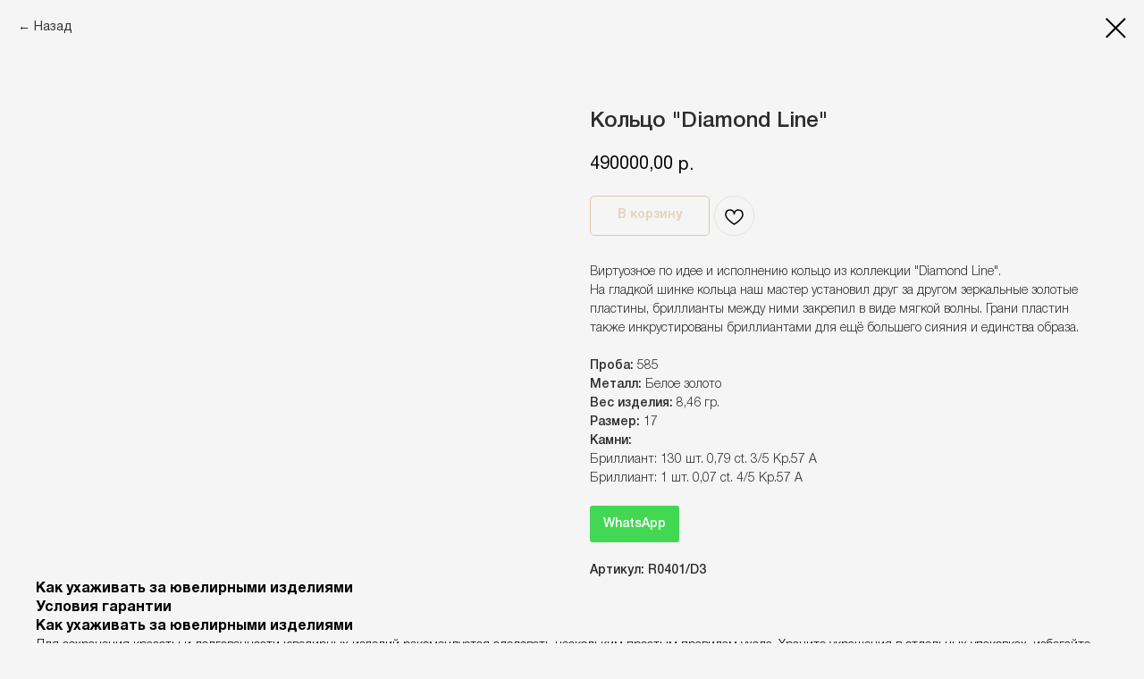

--- FILE ---
content_type: text/css
request_url: https://bagiryanjewelry.ru/custom.css?t=1765959624
body_size: 211
content:
.js-store-prod-text a {
    display: inline-block;
    padding: 10px 15px;
    margin-right: 15px;
    margin-top: 20px;
    border-radius: 3px;
    font-weight: 600;
}
.js-store-prod-text a:first-of-type {
    background-color: #43d854;
    color: #ffffff !important;
}
.js-store-prod-text a:last-of-type {
    background-color: #43d854;
    color: #ffffff !important;
}


.t706__cartwin_showed {
    z-index: 999999999;
}

